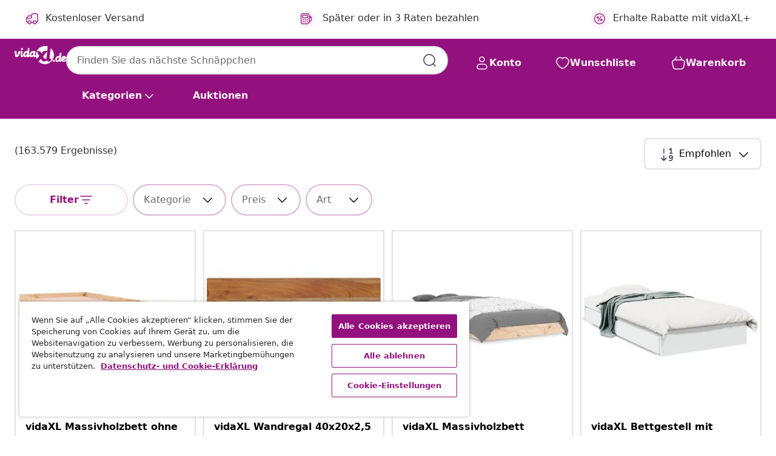

--- FILE ---
content_type: text/javascript; charset=utf-8
request_url: https://e.cquotient.com/recs/bfns-vidaxl-de/Homepage-Slot-One-B?callback=CQuotient._callback0&_=1768462492762&_device=mac&userId=&cookieId=abgbo1NfqPtOWBWs2KNynp6dGq&emailId=&anchors=id%3A%3A%7C%7Csku%3A%3A%7C%7Ctype%3A%3A%7C%7Calt_id%3A%3A&slotId=homepage-recommendations-slot-1&slotConfigId=Homepage-Slot-1-C&slotConfigTemplate=slots%2Frecommendation%2FeinsteinBorderedCarousel.isml&ccver=1.03&realm=BFNS&siteId=vidaxl-de&instanceType=prd&v=v3.1.3&json=%7B%22userId%22%3A%22%22%2C%22cookieId%22%3A%22abgbo1NfqPtOWBWs2KNynp6dGq%22%2C%22emailId%22%3A%22%22%2C%22anchors%22%3A%5B%7B%22id%22%3A%22%22%2C%22sku%22%3A%22%22%2C%22type%22%3A%22%22%2C%22alt_id%22%3A%22%22%7D%5D%2C%22slotId%22%3A%22homepage-recommendations-slot-1%22%2C%22slotConfigId%22%3A%22Homepage-Slot-1-C%22%2C%22slotConfigTemplate%22%3A%22slots%2Frecommendation%2FeinsteinBorderedCarousel.isml%22%2C%22ccver%22%3A%221.03%22%2C%22realm%22%3A%22BFNS%22%2C%22siteId%22%3A%22vidaxl-de%22%2C%22instanceType%22%3A%22prd%22%2C%22v%22%3A%22v3.1.3%22%7D
body_size: 1142
content:
/**/ typeof CQuotient._callback0 === 'function' && CQuotient._callback0({"Homepage-Slot-One-B":{"displayMessage":"Homepage-Slot-One-B","recs":[{"id":"8721012067387","product_name":"vidaXL 3-tlg. Sofagarnitur mit Kissen Dunkelgrau Stoff","image_url":"https://www.vidaxl.de/dw/image/v2/BFNS_PRD/on/demandware.static/-/Sites-vidaxl-catalog-master-sku/default/dwce393810/hi-res/436/460/3201771/image_2_3201771.jpg","product_url":"https://www.vidaxl.de/e/vidaxl-3-tlg.-sofagarnitur-mit-kissen-dunkelgrau-stoff/M3032166_Dark_grey_with_cushions.html"},{"id":"8720287178262","product_name":"vidaXL Schneeschild für ATV 150x38 cm Schwarz","image_url":"https://www.vidaxl.de/dw/image/v2/BFNS_PRD/on/demandware.static/-/Sites-vidaxl-catalog-master-sku/default/dw7b5c8411/hi-res/536/689/5362/5363/151007/image_1_151007.jpg","product_url":"https://www.vidaxl.de/e/vidaxl-schneeschild-fur-atv-150x38-cm-schwarz/M3011114.html"},{"id":"8721012141407","product_name":"vidaXL 2-Sitzer-Sofa Grau 120 cm Kunstleder","image_url":"https://www.vidaxl.de/dw/image/v2/BFNS_PRD/on/demandware.static/-/Sites-vidaxl-catalog-master-sku/default/dw08e4baf4/hi-res/436/460/359407/image_2_359407.jpg","product_url":"https://www.vidaxl.de/e/vidaxl-2-sitzer-sofa-grau-120-cm-kunstleder/M3031957_Grey.html"},{"id":"8720286970843","product_name":"vidaXL Benzin-Kehrmaschine Multifunktional 6,5 PS","image_url":"https://www.vidaxl.de/dw/image/v2/BFNS_PRD/on/demandware.static/-/Sites-vidaxl-catalog-master-sku/default/dwf52fb6b1/hi-res/536/689/3798/500016/3102972/image_1_3102972.jpg","product_url":"https://www.vidaxl.de/e/vidaxl-benzin-kehrmaschine-multifunktional-65-ps/M3028394_Model_4.html"},{"id":"8721102807114","product_name":"vidaXL Kleiderschrank Corona Weiß 194x52x186 cm Massivholz Kiefer","image_url":"https://www.vidaxl.de/dw/image/v2/BFNS_PRD/on/demandware.static/-/Sites-vidaxl-catalog-master-sku/default/dw4dc85339/hi-res/436/6356/4063/4012163/image_2_4012163.jpg","product_url":"https://www.vidaxl.de/e/vidaxl-kleiderschrank-corona-weiss-194x52x186-cm-massivholz-kiefer/M3038832_White.html"},{"id":"8721102679636","product_name":"vidaXL Treppenstufen 4 Stk. Unbehandelt 80x30x2 cm Massivholz Eiche","image_url":"https://www.vidaxl.de/dw/image/v2/BFNS_PRD/on/demandware.static/-/Sites-vidaxl-catalog-master-sku/default/dw471b4561/hi-res/536/630/499885/3282893/image_2_3282893.jpg","product_url":"https://www.vidaxl.de/e/vidaxl-treppenstufen-4-stk.-unbehandelt-80x30x2-cm-massivholz-eiche/M3038560_Natural.html"},{"id":"8721158646194","product_name":"vidaXL Bücherregal-Bett mit Kopfteil 2 pcs Wachsbraun 200 x 120 cm","image_url":"https://www.vidaxl.de/dw/image/v2/BFNS_PRD/on/demandware.static/-/Sites-vidaxl-catalog-master-sku/default/dwe4b687bb/hi-res/436/6433/505764/3324344/image_2_3324344.jpg","product_url":"https://www.vidaxl.de/e/vidaxl-bucherregal-bett-mit-kopfteil-2-pcs-wachsbraun-200-x-120-cm/M3044372_Natural.html"},{"id":"8720287067337","product_name":"vidaXL Massivholzbett Weiß 150x200 cm","image_url":"https://www.vidaxl.de/dw/image/v2/BFNS_PRD/on/demandware.static/-/Sites-vidaxl-catalog-master-sku/default/dwfb1f238d/hi-res/436/6433/505764/820022/image_2_820022.jpg","product_url":"https://www.vidaxl.de/e/vidaxl-massivholzbett-weiss-150x200-cm/M3014058_Natural.html"},{"id":"8720286513026","product_name":"vidaXL Anbauschuppen Anthrazit 118x194x178 cm Verzinkter Stahl","image_url":"https://www.vidaxl.de/dw/image/v2/BFNS_PRD/on/demandware.static/-/Sites-vidaxl-catalog-master-sku/default/dw39d58213/hi-res/536/689/2918/2613/720/316217/image_2_316217.jpg","product_url":"https://www.vidaxl.de/e/vidaxl-anbauschuppen-anthrazit-118x194x178-cm-verzinkter-stahl/M3006853_Anthracite.html"},{"id":"8720286195918","product_name":"vidaXL Bettgestell Schwarz Metall 140x200 cm","image_url":"https://www.vidaxl.de/dw/image/v2/BFNS_PRD/on/demandware.static/-/Sites-vidaxl-catalog-master-sku/default/dwf65a9076/hi-res/436/6433/505764/324847/image_1_324847.jpg","product_url":"https://www.vidaxl.de/e/vidaxl-bettgestell-schwarz-metall-140x200-cm/M3009311_White.html"}],"recoUUID":"ac30915d-9490-4aa0-96b3-344f6e2e0bdc"}});

--- FILE ---
content_type: text/javascript; charset=utf-8
request_url: https://p.cquotient.com/pebble?tla=bfns-vidaxl-de&activityType=viewPage&callback=CQuotient._act_callback3&cookieId=abgbo1NfqPtOWBWs2KNynp6dGq&realm=BFNS&siteId=vidaxl-de&instanceType=prd&referrer=&currentLocation=https%3A%2F%2Fwww.vidaxl.de%2Fcatalogsearch%2Fresult%3Fcgid%3Dcampaign-24-1-49-back-to-school-sa-ae&ls=true&_=1768462494381&v=v3.1.3&fbPixelId=2318137595090295&json=%7B%22cookieId%22%3A%22abgbo1NfqPtOWBWs2KNynp6dGq%22%2C%22realm%22%3A%22BFNS%22%2C%22siteId%22%3A%22vidaxl-de%22%2C%22instanceType%22%3A%22prd%22%2C%22referrer%22%3A%22%22%2C%22currentLocation%22%3A%22https%3A%2F%2Fwww.vidaxl.de%2Fcatalogsearch%2Fresult%3Fcgid%3Dcampaign-24-1-49-back-to-school-sa-ae%22%2C%22ls%22%3Atrue%2C%22_%22%3A1768462494381%2C%22v%22%3A%22v3.1.3%22%2C%22fbPixelId%22%3A%222318137595090295%22%7D
body_size: 270
content:
/**/ typeof CQuotient._act_callback3 === 'function' && CQuotient._act_callback3([{"k":"__cq_uuid","v":"abgbo1NfqPtOWBWs2KNynp6dGq","m":34128000},{"k":"__cq_seg","v":"0~0.00!1~0.00!2~0.00!3~0.00!4~0.00!5~0.00!6~0.00!7~0.00!8~0.00!9~0.00","m":2592000}]);

--- FILE ---
content_type: image/svg+xml
request_url: https://www.vidaxl.de/on/demandware.static/Sites-vidaxl-de-Site/-/default/dw23851c50/images/chevron-right24.svg
body_size: -229
content:
<svg width="24" height="24" viewBox="0 0 24 24" fill="none" xmlns="http://www.w3.org/2000/svg">
<path d="M10 6L16 12L10 18" stroke="#2F384C" stroke-width="1.5" stroke-linecap="round" stroke-linejoin="round"/>
</svg>

--- FILE ---
content_type: text/javascript; charset=utf-8
request_url: https://e.cquotient.com/recs/bfns-vidaxl-de/NoResult-Slot-One?callback=CQuotient._callback1&_=1768462492779&_device=mac&userId=&cookieId=abgbo1NfqPtOWBWs2KNynp6dGq&emailId=&anchors=id%3A%3A%7C%7Csku%3A%3A%7C%7Ctype%3A%3A%7C%7Calt_id%3A%3A&slotId=plp-noresults-recommendations-slot-1&slotConfigId=No-results-products-in-all-categories(starting%20point)&slotConfigTemplate=slots%2Frecommendation%2FeinsteinBorderedCarousel.isml&ccver=1.03&realm=BFNS&siteId=vidaxl-de&instanceType=prd&v=v3.1.3&json=%7B%22userId%22%3A%22%22%2C%22cookieId%22%3A%22abgbo1NfqPtOWBWs2KNynp6dGq%22%2C%22emailId%22%3A%22%22%2C%22anchors%22%3A%5B%7B%22id%22%3A%22%22%2C%22sku%22%3A%22%22%2C%22type%22%3A%22%22%2C%22alt_id%22%3A%22%22%7D%5D%2C%22slotId%22%3A%22plp-noresults-recommendations-slot-1%22%2C%22slotConfigId%22%3A%22No-results-products-in-all-categories(starting%20point)%22%2C%22slotConfigTemplate%22%3A%22slots%2Frecommendation%2FeinsteinBorderedCarousel.isml%22%2C%22ccver%22%3A%221.03%22%2C%22realm%22%3A%22BFNS%22%2C%22siteId%22%3A%22vidaxl-de%22%2C%22instanceType%22%3A%22prd%22%2C%22v%22%3A%22v3.1.3%22%7D
body_size: 1122
content:
/**/ typeof CQuotient._callback1 === 'function' && CQuotient._callback1({"NoResult-Slot-One":{"displayMessage":"NoResult-Slot-One","recs":[{"id":"8720287067283","product_name":"vidaXL Massivholzbett Weiß 150x200 cm","image_url":"https://www.vidaxl.de/dw/image/v2/BFNS_PRD/on/demandware.static/-/Sites-vidaxl-catalog-master-sku/default/dwfb1f238d/hi-res/436/6433/505764/820022/image_2_820022.jpg","product_url":"https://www.vidaxl.de/e/vidaxl-massivholzbett-weiss-150x200-cm/M3014058_Natural.html"},{"id":"8721102598821","product_name":"vidaXL Bettgestell Betongrau 90x200 cm Holzwerkstoff","image_url":"https://www.vidaxl.de/dw/image/v2/BFNS_PRD/on/demandware.static/-/Sites-vidaxl-catalog-master-sku/default/dw76b2b96e/hi-res/436/6433/505764/841986/image_2_841986.jpg","product_url":"https://www.vidaxl.de/e/vidaxl-bettgestell-betongrau-90x200-cm-holzwerkstoff/M3032938_White.html"},{"id":"8719883757278","product_name":"vidaXL Brennholzlager Verzinkter Stahl 330x84x152 cm Grün","image_url":"https://www.vidaxl.de/dw/image/v2/BFNS_PRD/on/demandware.static/-/Sites-vidaxl-catalog-master-sku/default/dwf47874fe/hi-res/536/2862/7029/47085/image_2_47085.jpg","product_url":"https://www.vidaxl.de/e/vidaxl-brennholzlager-verzinkter-stahl-330x84x152-cm-grun/M3000024_Anthracite.html"},{"id":"8721012067387","product_name":"vidaXL 3-tlg. Sofagarnitur mit Kissen Dunkelgrau Stoff","image_url":"https://www.vidaxl.de/dw/image/v2/BFNS_PRD/on/demandware.static/-/Sites-vidaxl-catalog-master-sku/default/dwce393810/hi-res/436/460/3201771/image_2_3201771.jpg","product_url":"https://www.vidaxl.de/e/vidaxl-3-tlg.-sofagarnitur-mit-kissen-dunkelgrau-stoff/M3032166_Dark_grey_with_cushions.html"},{"id":"8719883675305","product_name":"vidaXL Schuhschrank Hochglanz-Weiß 54x34x183 cm Holzwerkstoff","image_url":"https://www.vidaxl.de/dw/image/v2/BFNS_PRD/on/demandware.static/-/Sites-vidaxl-catalog-master-sku/default/dw979ac39e/hi-res/536/630/636/5558/5559/800369/image_2_800369.jpg","product_url":"https://www.vidaxl.de/e/vidaxl-schuhschrank-hochglanz-weiss-54x34x183-cm-holzwerkstoff/M299271_White.html"},{"id":"8720286579183","product_name":"vidaXL Massivholzbett mit Schubladen Dunkelbraun Kiefer 90x200 cm","image_url":"https://www.vidaxl.de/dw/image/v2/BFNS_PRD/on/demandware.static/-/Sites-vidaxl-catalog-master-sku/default/dwd58f9cbc/hi-res/436/6433/505764/322160/image_2_322160.jpg","product_url":"https://www.vidaxl.de/e/vidaxl-massivholzbett-mit-schubladen-dunkelbraun-kiefer-90x200-cm/M3015098_White.html"},{"id":"8720286436356","product_name":"vidaXL Schneeschild für ATV 150x38 cm Schwarz","image_url":"https://www.vidaxl.de/dw/image/v2/BFNS_PRD/on/demandware.static/-/Sites-vidaxl-catalog-master-sku/default/dw7b5c8411/hi-res/536/689/5362/5363/151007/image_1_151007.jpg","product_url":"https://www.vidaxl.de/e/vidaxl-schneeschild-fur-atv-150x38-cm-schwarz/M3011114.html"},{"id":"8718475613862","product_name":"vidaXL Wand-WC Keramik Weiß","image_url":"https://www.vidaxl.de/dw/image/v2/BFNS_PRD/on/demandware.static/-/Sites-vidaxl-catalog-master-sku/default/dw35816240/hi-res/632/133/1673/2062/1921/143023/image_2_143023.jpg","product_url":"https://www.vidaxl.de/e/vidaxl-wand-wc-keramik-weiss/M296147_Black.html"},{"id":"8719883670867","product_name":"vidaXL Garten-Hochbeet Verzinkter Stahl 240 x 40 x 77 cm Anthrazit","image_url":"https://www.vidaxl.de/dw/image/v2/BFNS_PRD/on/demandware.static/-/Sites-vidaxl-catalog-master-sku/default/dw467e2ab5/hi-res/536/689/2962/721/45722/image_2_45722.jpg","product_url":"https://www.vidaxl.de/e/vidaxl-garten-hochbeet-verzinkter-stahl-240-x-40-x-77-cm-anthrazit/M3011434.html"},{"id":"8719883793726","product_name":"vidaXL Tischplatte Quadratisch 80x80 cm 25-27 mm Altholz Massiv","image_url":"https://www.vidaxl.de/dw/image/v2/BFNS_PRD/on/demandware.static/-/Sites-vidaxl-catalog-master-sku/default/dw976d589f/hi-res/436/6913/6910/285977/image_1_285977.jpg","product_url":"https://www.vidaxl.de/e/vidaxl-tischplatte-quadratisch-80x80-cm-25-27-mm-altholz-massiv/M3002504_Solid_mango_wood.html"}],"recoUUID":"91dab7e0-c20a-4dd5-8118-3dc36312a403"}});

--- FILE ---
content_type: text/javascript; charset=utf-8
request_url: https://e.cquotient.com/recs/bfns-vidaxl-de/Recently_Viewed_All_Pages?callback=CQuotient._callback2&_=1768462492782&_device=mac&userId=&cookieId=abgbo1NfqPtOWBWs2KNynp6dGq&emailId=&anchors=id%3A%3A%7C%7Csku%3A%3A%7C%7Ctype%3A%3A%7C%7Calt_id%3A%3A&slotId=plp-noresults-recommendations-slot-2&slotConfigId=No%20result%20-%20recently%20viewed%20(starting%20point)&slotConfigTemplate=slots%2Frecommendation%2FeinsteinProgressCarousel.isml&ccver=1.03&realm=BFNS&siteId=vidaxl-de&instanceType=prd&v=v3.1.3&json=%7B%22userId%22%3A%22%22%2C%22cookieId%22%3A%22abgbo1NfqPtOWBWs2KNynp6dGq%22%2C%22emailId%22%3A%22%22%2C%22anchors%22%3A%5B%7B%22id%22%3A%22%22%2C%22sku%22%3A%22%22%2C%22type%22%3A%22%22%2C%22alt_id%22%3A%22%22%7D%5D%2C%22slotId%22%3A%22plp-noresults-recommendations-slot-2%22%2C%22slotConfigId%22%3A%22No%20result%20-%20recently%20viewed%20(starting%20point)%22%2C%22slotConfigTemplate%22%3A%22slots%2Frecommendation%2FeinsteinProgressCarousel.isml%22%2C%22ccver%22%3A%221.03%22%2C%22realm%22%3A%22BFNS%22%2C%22siteId%22%3A%22vidaxl-de%22%2C%22instanceType%22%3A%22prd%22%2C%22v%22%3A%22v3.1.3%22%7D
body_size: 98
content:
/**/ typeof CQuotient._callback2 === 'function' && CQuotient._callback2({"Recently_Viewed_All_Pages":{"displayMessage":"Recently_Viewed_All_Pages","recs":[],"recoUUID":"a8d48048-8d7f-4a3d-bb0f-d7450575c621"}});